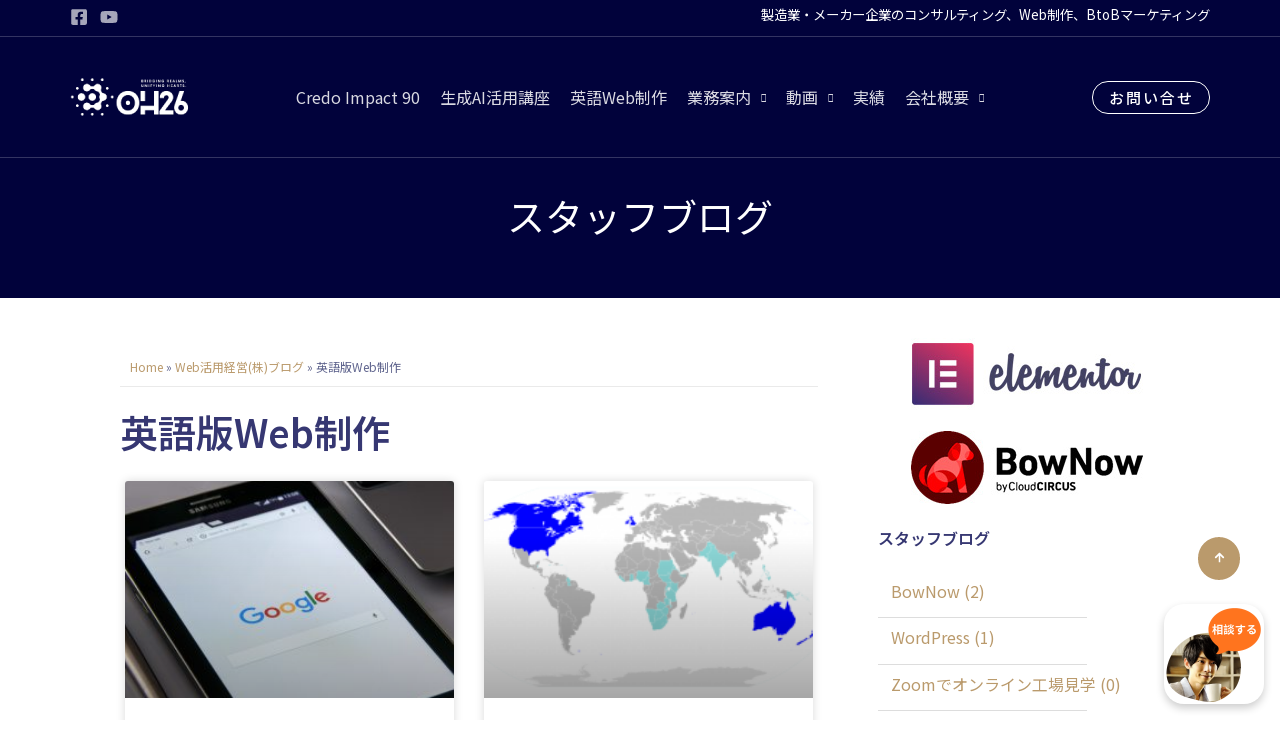

--- FILE ---
content_type: text/css
request_url: https://web-keiei.com/wp-content/uploads/elementor/css/post-18.css?ver=1767900035
body_size: 2831
content:
.elementor-kit-18{--e-global-color-primary:#6EC1E4;--e-global-color-secondary:#FFFFFF;--e-global-color-text:#7A7A7A;--e-global-color-accent:#61CE70;--e-global-color-bafe7d0:#BD9E72;--e-global-color-cd9d936:#ED1996;--e-global-color-3ccce32:#363772;--e-global-color-bd16339:#000000;--e-global-color-e692601:#DADADA;--e-global-typography-primary-font-family:"Noto Sans JP";--e-global-typography-primary-font-weight:600;--e-global-typography-primary-line-height:1.3em;--e-global-typography-secondary-font-family:"Noto Sans JP";--e-global-typography-secondary-font-weight:400;--e-global-typography-secondary-line-height:1.5em;--e-global-typography-text-font-family:"Noto Sans JP";--e-global-typography-text-font-size:16px;--e-global-typography-text-font-weight:400;--e-global-typography-text-line-height:1.8em;--e-global-typography-accent-font-family:"Noto Sans JP";--e-global-typography-accent-font-weight:500;--e-global-typography-accent-line-height:1.3em;--e-global-typography-3421b8f-font-family:"Roboto";--e-global-typography-3421b8f-font-size:45px;--e-global-typography-67f7211-font-family:"Arial";--e-global-typography-67f7211-font-size:12px;--e-global-typography-67f7211-line-height:1.3em;font-family:"Noto Sans JP", Sans-serif;font-size:16px;line-height:1.8em;}.elementor-kit-18 e-page-transition{background-color:#FFBC7D;}.elementor-kit-18 a{font-family:"Noto Sans JP", Sans-serif;}.elementor-kit-18 h1{font-family:"Noto Sans JP", Sans-serif;font-size:54px;font-weight:600;line-height:1.3em;}.elementor-kit-18 h2{font-family:"Noto Sans JP", Sans-serif;font-size:35px;font-weight:600;line-height:1.3em;}.elementor-kit-18 h3{font-family:"Noto Sans JP", Sans-serif;}.elementor-kit-18 h4{font-family:"Noto Sans JP", Sans-serif;font-size:20px;line-height:1.5em;}.elementor-kit-18 h5{font-family:"Noto Sans JP", Sans-serif;}.elementor-kit-18 h6{font-family:"Noto Sans JP", Sans-serif;}.elementor-kit-18 button,.elementor-kit-18 input[type="button"],.elementor-kit-18 input[type="submit"],.elementor-kit-18 .elementor-button{font-family:"Noto Sans JP", Sans-serif;font-size:18px;font-weight:400;line-height:1.8em;}.elementor-section.elementor-section-boxed > .elementor-container{max-width:1140px;}.e-con{--container-max-width:1140px;}.elementor-widget:not(:last-child){margin-block-end:20px;}.elementor-element{--widgets-spacing:20px 20px;--widgets-spacing-row:20px;--widgets-spacing-column:20px;}{}h1.entry-title{display:var(--page-title-display);}@media(max-width:1024px){.elementor-section.elementor-section-boxed > .elementor-container{max-width:1024px;}.e-con{--container-max-width:1024px;}}@media(max-width:767px){.elementor-section.elementor-section-boxed > .elementor-container{max-width:767px;}.e-con{--container-max-width:767px;}}/* Start custom CSS */@media screen and (min-width:640px) {
.sp_only {
        display:none;
    }
    
}

.plp_text {
    color: #AD4098;
}

.yelw_text {
    color: #FEED50;
}/* End custom CSS */

--- FILE ---
content_type: text/css
request_url: https://web-keiei.com/wp-content/uploads/elementor/css/post-2409.css?ver=1767900036
body_size: 3354
content:
.elementor-2409 .elementor-element.elementor-element-343ef4c4 > .elementor-container{max-width:1140px;min-height:180px;}.elementor-2409 .elementor-element.elementor-element-343ef4c4{transition:background 0.3s, border 0.3s, border-radius 0.3s, box-shadow 0.3s;margin-top:0px;margin-bottom:-90px;z-index:1;}.elementor-2409 .elementor-element.elementor-element-343ef4c4 > .elementor-background-overlay{transition:background 0.3s, border-radius 0.3s, opacity 0.3s;}.elementor-2409 .elementor-element.elementor-element-63eca05f > .elementor-element-populated{padding:0px 0px 0px 0px;}.elementor-2409 .elementor-element.elementor-element-78ddbad8:not(.elementor-motion-effects-element-type-background), .elementor-2409 .elementor-element.elementor-element-78ddbad8 > .elementor-motion-effects-container > .elementor-motion-effects-layer{background-color:#011640;}.elementor-2409 .elementor-element.elementor-element-78ddbad8 > .elementor-container{max-width:1140px;min-height:500px;}.elementor-2409 .elementor-element.elementor-element-78ddbad8{transition:background 0.3s, border 0.3s, border-radius 0.3s, box-shadow 0.3s;}.elementor-2409 .elementor-element.elementor-element-78ddbad8 > .elementor-background-overlay{transition:background 0.3s, border-radius 0.3s, opacity 0.3s;}.elementor-bc-flex-widget .elementor-2409 .elementor-element.elementor-element-373281ff.elementor-column .elementor-widget-wrap{align-items:center;}.elementor-2409 .elementor-element.elementor-element-373281ff.elementor-column.elementor-element[data-element_type="column"] > .elementor-widget-wrap.elementor-element-populated{align-content:center;align-items:center;}.elementor-2409 .elementor-element.elementor-element-373281ff > .elementor-widget-wrap > .elementor-widget:not(.elementor-widget__width-auto):not(.elementor-widget__width-initial):not(:last-child):not(.elementor-absolute){margin-bottom:30px;}.elementor-2409 .elementor-element.elementor-element-373281ff > .elementor-element-populated{border-style:solid;border-width:0px 1px 0px 1px;border-color:rgba(255, 247, 241, 0.22);padding:20px 0px 0px 0px;}.elementor-2409 .elementor-element.elementor-element-4395c40 > .elementor-widget-container{margin:130px 0px 0px 0px;padding:0px 0px 0px 0px;}.elementor-2409 .elementor-element.elementor-element-d7b40a2{width:auto;max-width:auto;bottom:40px;}.elementor-2409 .elementor-element.elementor-element-d7b40a2 > .elementor-widget-container{margin:0px 0px 0100px 0px;padding:0px 0px 0px 0px;}body:not(.rtl) .elementor-2409 .elementor-element.elementor-element-d7b40a2{right:40px;}body.rtl .elementor-2409 .elementor-element.elementor-element-d7b40a2{left:40px;}.elementor-2409 .elementor-element.elementor-element-d7b40a2 .elementor-button{padding:12px 15px 12px 16px;}.elementor-theme-builder-content-area{height:400px;}.elementor-location-header:before, .elementor-location-footer:before{content:"";display:table;clear:both;}@media(max-width:1024px){.elementor-2409 .elementor-element.elementor-element-343ef4c4{padding:0% 5% 0% 5%;}.elementor-2409 .elementor-element.elementor-element-78ddbad8 > .elementor-container{min-height:750px;}.elementor-2409 .elementor-element.elementor-element-78ddbad8{padding:0% 5% 0% 5%;}}@media(max-width:767px){.elementor-2409 .elementor-element.elementor-element-78ddbad8{margin-top:30px;margin-bottom:0px;padding:0% 5% 0% 5%;}.elementor-2409 .elementor-element.elementor-element-4395c40 > .elementor-widget-container{margin:0px 0px 0px 0px;}}

--- FILE ---
content_type: text/css
request_url: https://web-keiei.com/wp-content/uploads/elementor/css/post-1385.css?ver=1767900978
body_size: 6114
content:
.elementor-1385 .elementor-element.elementor-element-f85dad9:not(.elementor-motion-effects-element-type-background), .elementor-1385 .elementor-element.elementor-element-f85dad9 > .elementor-motion-effects-container > .elementor-motion-effects-layer{background-color:#01023B;}.elementor-1385 .elementor-element.elementor-element-f85dad9 > .elementor-background-overlay{background-image:url("https://web-keiei.com/wp-content/uploads/2021/11/211112-01.jpg");background-position:0px -315px;background-repeat:no-repeat;background-size:cover;opacity:0.5;mix-blend-mode:screen;transition:background 0.3s, border-radius 0.3s, opacity 0.3s;}.elementor-1385 .elementor-element.elementor-element-f85dad9 > .elementor-container{max-width:950px;min-height:33vh;}.elementor-1385 .elementor-element.elementor-element-f85dad9{transition:background 0.3s, border 0.3s, border-radius 0.3s, box-shadow 0.3s;padding:0px 0px 060px 0px;}.elementor-1385 .elementor-element.elementor-element-020d793{text-align:center;}.elementor-1385 .elementor-element.elementor-element-020d793 .elementor-heading-title{font-family:"Noto Sans JP", Sans-serif;font-size:38px;font-weight:400;line-height:1.2em;color:var( --e-global-color-secondary );}.elementor-1385 .elementor-element.elementor-element-82093f5 > .elementor-container{max-width:1140px;}.elementor-1385 .elementor-element.elementor-element-82093f5{margin-top:30px;margin-bottom:0px;}.elementor-1385 .elementor-element.elementor-element-e9296a9 > .elementor-element-populated{padding:20px 50px 20px 50px;}.elementor-1385 .elementor-element.elementor-element-f90028f > .elementor-widget-container{padding:10px 10px 10px 10px;border-style:solid;border-width:0px 0px 1px 0px;border-color:#EAEAEA;}.elementor-1385 .elementor-element.elementor-element-f90028f{font-family:"Noto Sans JP", Sans-serif;font-size:12px;font-weight:400;line-height:1.5em;}.elementor-1385 .elementor-element.elementor-element-68f20ef .elementor-heading-title{font-size:38px;}.elementor-1385 .elementor-element.elementor-element-b38da61{--grid-row-gap:35px;--grid-column-gap:30px;}.elementor-1385 .elementor-element.elementor-element-b38da61 > .elementor-widget-container{padding:5px 5px 5px 5px;}.elementor-1385 .elementor-element.elementor-element-b38da61 .elementor-posts-container .elementor-post__thumbnail{padding-bottom:calc( 0.66 * 100% );}.elementor-1385 .elementor-element.elementor-element-b38da61:after{content:"0.66";}.elementor-1385 .elementor-element.elementor-element-b38da61 .elementor-post__thumbnail__link{width:100%;}.elementor-1385 .elementor-element.elementor-element-b38da61 .elementor-post__meta-data span + span:before{content:"•";}.elementor-1385 .elementor-element.elementor-element-b38da61 .elementor-post__text{margin-top:20px;}.elementor-1385 .elementor-element.elementor-element-b38da61 .elementor-post__badge{right:0;}.elementor-1385 .elementor-element.elementor-element-b38da61 .elementor-post__card .elementor-post__badge{margin:20px;}.elementor-1385 .elementor-element.elementor-element-b38da61 .elementor-pagination{text-align:center;}body:not(.rtl) .elementor-1385 .elementor-element.elementor-element-b38da61 .elementor-pagination .page-numbers:not(:first-child){margin-left:calc( 10px/2 );}body:not(.rtl) .elementor-1385 .elementor-element.elementor-element-b38da61 .elementor-pagination .page-numbers:not(:last-child){margin-right:calc( 10px/2 );}body.rtl .elementor-1385 .elementor-element.elementor-element-b38da61 .elementor-pagination .page-numbers:not(:first-child){margin-right:calc( 10px/2 );}body.rtl .elementor-1385 .elementor-element.elementor-element-b38da61 .elementor-pagination .page-numbers:not(:last-child){margin-left:calc( 10px/2 );}.elementor-1385 .elementor-element.elementor-element-3b057ea > .elementor-widget-container{padding:10px 10px 10px 10px;border-style:solid;border-width:1px 0px 0px 0px;border-color:#EAEAEA;}.elementor-1385 .elementor-element.elementor-element-3b057ea{font-family:"Noto Sans JP", Sans-serif;font-size:12px;font-weight:400;line-height:1.5em;}.elementor-1385 .elementor-element.elementor-element-c2e6e2d > .elementor-element-populated{padding:0px 20px 0px 0px;}@media(max-width:1024px){.elementor-1385 .elementor-element.elementor-element-f85dad9 > .elementor-container{min-height:70vh;}.elementor-1385 .elementor-element.elementor-element-f85dad9 > .elementor-background-overlay{background-position:0px 0px;}.elementor-1385 .elementor-element.elementor-element-82093f5{margin-top:100px;margin-bottom:0px;}.elementor-1385 .elementor-element.elementor-element-c2e6e2d > .elementor-element-populated{padding:0px 50px 0px 50px;}}@media(max-width:767px){.elementor-1385 .elementor-element.elementor-element-f85dad9 > .elementor-container{min-height:30vh;}.elementor-1385 .elementor-element.elementor-element-f85dad9 > .elementor-background-overlay{background-position:top right;}.elementor-1385 .elementor-element.elementor-element-f85dad9{padding:20px 20px 0px 20px;}.elementor-1385 .elementor-element.elementor-element-020d793 > .elementor-widget-container{padding:0px 0px 20px 0px;}.elementor-1385 .elementor-element.elementor-element-020d793 .elementor-heading-title{font-size:26px;}.elementor-1385 .elementor-element.elementor-element-82093f5{margin-top:0px;margin-bottom:0px;}.elementor-1385 .elementor-element.elementor-element-e9296a9 > .elementor-element-populated{padding:10px 10px 10px 10px;}.elementor-1385 .elementor-element.elementor-element-b38da61 .elementor-posts-container .elementor-post__thumbnail{padding-bottom:calc( 0.5 * 100% );}.elementor-1385 .elementor-element.elementor-element-b38da61:after{content:"0.5";}.elementor-1385 .elementor-element.elementor-element-b38da61 .elementor-post__thumbnail__link{width:100%;}.elementor-1385 .elementor-element.elementor-element-c2e6e2d > .elementor-element-populated{padding:20px 20px 20px 20px;}}@media(min-width:768px){.elementor-1385 .elementor-element.elementor-element-67a294c{width:100%;}.elementor-1385 .elementor-element.elementor-element-e9296a9{width:70%;}.elementor-1385 .elementor-element.elementor-element-c2e6e2d{width:29.665%;}}@media(max-width:1024px) and (min-width:768px){.elementor-1385 .elementor-element.elementor-element-c2e6e2d{width:100%;}}

--- FILE ---
content_type: text/css
request_url: https://web-keiei.com/wp-content/themes/webkeiei-theme/style.css?ver=1.4.0
body_size: 2491
content:
/**
Theme Name: Web Keiei
Author: Brainstorm Force
Author URI: http://wpastra.com/about/
Description: Astra is the fastest, fully customizable & beautiful theme suitable for blogs, personal portfolios and business websites. It is very lightweight (less than 50KB on frontend) and offers unparalleled speed. Built with SEO in mind, Astra comes with schema.org code integrated so search engines will love your site. Astra offers plenty of sidebar options and widget areas giving you a full control for customizations. Furthermore, we have included special features and templates so feel free to choose any of your favorite page builder plugin to create pages flexibly. Some of the other features: # WooCommerce Ready # Responsive # Compatible with major plugins # Translation Ready # Extendible with premium addons # Regularly updated # Designed, Developed, Maintained & Supported by Brainstorm Force. Looking for a perfect base theme? Look no further. Astra is fast, fully customizable and beautiful theme!
Version: 1.4.0
License: GNU General Public License v2 or later
License URI: http://www.gnu.org/licenses/gpl-2.0.html
Text Domain: web-keiei
Template: astra
*/
/** edit the text here **/
/** this is for the loggedin / loggedout message **/
.elementor-login.elementor-login__logged-in-message:before {
    content: '現在、ログインしています。';
    font-size: 16px !important;
}

.elementor-login.elementor-login__logged-in-message {
    font-size: 0px;
}
.elementor-login.elementor-login__logged-in-message a {
    font-size: 0px;
}
.elementor-login.elementor-login__logged-in-message a:after {
    content: "ログアウトしますか？";
    font-size: 16px;
}

/** after successful forgot password **/
.pp-login-form-wrap p.pp-lf-success {
    font-size: 0px;
}
.pp-login-form-wrap p.pp-lf-success:after {
    content: "パスワードをリセットするURLをメールで送信しました。メールをご確認ください。";
    font-size: 16px;
}

/** fix the width and add br to reset password field **/
.pp-login-form--reset-pass input#password_1 {
    display: block;
    width: 100%;
    margin-bottom: 15px;
}
.pp-login-form--reset-pass input#password_2 {
    display: block;
    width: 100%;
    margin-bottom: 15px;
}
/** end of edited text **/

.ast-primary-header-bar {
    border-bottom: 1px solid rgba(255,255,255,0.2) !important;
}

#fixer-list li.elementor-icon-list-item {
    -webkit-box-align: start;
    -ms-flex-align: start;
    align-items: start;
}
#fixer-list span.elementor-icon-list-icon {
    position: relative;
    top: 8px;
}

--- FILE ---
content_type: text/css
request_url: https://web-keiei.com/wp-content/uploads/elementor/css/post-2332.css?ver=1767900518
body_size: 10287
content:
.elementor-2332 .elementor-element.elementor-element-bbf9040 .elementor-heading-title{font-family:"Noto Sans JP", Sans-serif;font-size:16px;font-weight:600;line-height:1.8em;}.elementor-2332 .elementor-element.elementor-element-f5cfd83 .ae-icon-list-item:not(:last-child):after{content:"";border-color:#ddd;}.elementor-2332 .elementor-element.elementor-element-f5cfd83 .ae-term-list-item{border-style:solid;border-width:0px 0px 0px 0px;border-color:var( --e-global-color-bafe7d0 );}.elementor-2332 .elementor-element.elementor-element-f5cfd83.ae-term-list--layout-traditional .ae-icon-list-items .ae-icon-list-item:not(:last-child){margin-bottom:calc(13px/2);}.elementor-2332 .elementor-element.elementor-element-f5cfd83.ae-term-list--layout-traditional .ae-icon-list-items .ae-icon-list-item:not(:first-child){margin-top:calc(13px/2);}.elementor-2332 .elementor-element.elementor-element-f5cfd83.ae-term-list--layout-traditional .ae-icon-list-items .ae-icon-list-item:after{bottom:calc(-13px/2);}.elementor-2332 .elementor-element.elementor-element-f5cfd83.ae-term-list--layout-inline .ae-icon-list-items .ae-icon-list-item{margin-right:calc(13px/2);margin-left:calc(13px/2);}.elementor-2332 .elementor-element.elementor-element-f5cfd83.ae-term-list--layout-inline .ae-icon-list-items{margin-right:calc(-13px/2);margin-left:calc(-13px/2);}body.rtl .elementor-2332 .elementor-element.elementor-element-f5cfd83.ae-term-list--layout-inline .ae-icon-list-items .ae-icon-list-item:after{left:calc(-13px/2);}body:not(.rtl) .elementor-2332 .elementor-element.elementor-element-f5cfd83.ae-term-list--layout-inline .ae-icon-list-items .ae-icon-list-item:after{right:calc(-13px/2);}.elementor-2332 .elementor-element.elementor-element-f5cfd83.ae-term-list--layout-traditional .ae-icon-list-items .ae-icon-list-item:not(:last-child):after{border-top-style:solid;border-top-width:1px;}.elementor-2332 .elementor-element.elementor-element-f5cfd83.ae-term-list--layout-inline .ae-icon-list-items .ae-icon-list-item:not(:last-child):after{border-left-style:solid;border-left-width:1px;}.elementor-2332 .elementor-element.elementor-element-f5cfd83 .ae-element-term-title{padding:5px 5px 5px 5px;}.elementor-2332 .elementor-element.elementor-element-f5cfd83 .term-list-text{padding-left:8px;}.elementor-2332 .elementor-element.elementor-element-f5cfd83 .term-list-icon{width:15px;}.elementor-2332 .elementor-element.elementor-element-f5cfd83 .term-list-icon i{font-size:15px;}.elementor-2332 .elementor-element.elementor-element-f5cfd83 .ae-swiper-button-prev i{color:#444;font-size:25px;}.elementor-2332 .elementor-element.elementor-element-f5cfd83 .ae-swiper-button-next i{color:#444;font-size:25px;}.elementor-2332 .elementor-element.elementor-element-f5cfd83 .ae-swiper-button-prev svg{fill:#444;width:25px;}.elementor-2332 .elementor-element.elementor-element-f5cfd83 .ae-swiper-button-next svg{fill:#444;width:25px;}.elementor-2332 .elementor-element.elementor-element-f5cfd83 .swiper-pagination-bullet{width:5px;height:5px;}.elementor-2332 .elementor-element.elementor-element-f5cfd83 .swiper-container-vertical .ae-swiper-scrollbar{width:5px;}.elementor-2332 .elementor-element.elementor-element-f5cfd83 .swiper-container-horizontal .ae-swiper-scrollbar{height:5px;}.elementor-2332 .elementor-element.elementor-element-59a5229 .elementor-heading-title{font-family:"Noto Sans JP", Sans-serif;font-size:16px;font-weight:600;line-height:1.8em;}.elementor-2332 .elementor-element.elementor-element-eeb3502 .ae-icon-list-item:not(:last-child):after{content:"";border-color:#ddd;}.elementor-2332 .elementor-element.elementor-element-eeb3502 .ae-term-list-item{border-style:solid;border-width:0px 0px 0px 0px;border-color:var( --e-global-color-bafe7d0 );}.elementor-2332 .elementor-element.elementor-element-eeb3502.ae-term-list--layout-traditional .ae-icon-list-items .ae-icon-list-item:not(:last-child){margin-bottom:calc(13px/2);}.elementor-2332 .elementor-element.elementor-element-eeb3502.ae-term-list--layout-traditional .ae-icon-list-items .ae-icon-list-item:not(:first-child){margin-top:calc(13px/2);}.elementor-2332 .elementor-element.elementor-element-eeb3502.ae-term-list--layout-traditional .ae-icon-list-items .ae-icon-list-item:after{bottom:calc(-13px/2);}.elementor-2332 .elementor-element.elementor-element-eeb3502.ae-term-list--layout-inline .ae-icon-list-items .ae-icon-list-item{margin-right:calc(13px/2);margin-left:calc(13px/2);}.elementor-2332 .elementor-element.elementor-element-eeb3502.ae-term-list--layout-inline .ae-icon-list-items{margin-right:calc(-13px/2);margin-left:calc(-13px/2);}body.rtl .elementor-2332 .elementor-element.elementor-element-eeb3502.ae-term-list--layout-inline .ae-icon-list-items .ae-icon-list-item:after{left:calc(-13px/2);}body:not(.rtl) .elementor-2332 .elementor-element.elementor-element-eeb3502.ae-term-list--layout-inline .ae-icon-list-items .ae-icon-list-item:after{right:calc(-13px/2);}.elementor-2332 .elementor-element.elementor-element-eeb3502.ae-term-list--layout-traditional .ae-icon-list-items .ae-icon-list-item:not(:last-child):after{border-top-style:solid;border-top-width:1px;}.elementor-2332 .elementor-element.elementor-element-eeb3502.ae-term-list--layout-inline .ae-icon-list-items .ae-icon-list-item:not(:last-child):after{border-left-style:solid;border-left-width:1px;}.elementor-2332 .elementor-element.elementor-element-eeb3502 .ae-element-term-title{padding:5px 5px 5px 5px;}.elementor-2332 .elementor-element.elementor-element-eeb3502 .term-list-text{padding-left:8px;}.elementor-2332 .elementor-element.elementor-element-eeb3502 .term-list-icon{width:15px;}.elementor-2332 .elementor-element.elementor-element-eeb3502 .term-list-icon i{font-size:15px;}.elementor-2332 .elementor-element.elementor-element-eeb3502 .ae-swiper-button-prev i{color:#444;font-size:25px;}.elementor-2332 .elementor-element.elementor-element-eeb3502 .ae-swiper-button-next i{color:#444;font-size:25px;}.elementor-2332 .elementor-element.elementor-element-eeb3502 .ae-swiper-button-prev svg{fill:#444;width:25px;}.elementor-2332 .elementor-element.elementor-element-eeb3502 .ae-swiper-button-next svg{fill:#444;width:25px;}.elementor-2332 .elementor-element.elementor-element-eeb3502 .swiper-pagination-bullet{width:5px;height:5px;}.elementor-2332 .elementor-element.elementor-element-eeb3502 .swiper-container-vertical .ae-swiper-scrollbar{width:5px;}.elementor-2332 .elementor-element.elementor-element-eeb3502 .swiper-container-horizontal .ae-swiper-scrollbar{height:5px;}.elementor-2332 .elementor-element.elementor-element-0f5951b > .elementor-widget-container{padding:20px 0px 0px 0px;}.elementor-2332 .elementor-element.elementor-element-0f5951b .elementor-heading-title{font-family:"Noto Sans JP", Sans-serif;font-size:16px;font-weight:600;line-height:1.8em;}.elementor-2332 .elementor-element.elementor-element-68bc23b{--grid-row-gap:30px;--grid-column-gap:30px;}.elementor-2332 .elementor-element.elementor-element-68bc23b > .elementor-widget-container{margin:0px 0px 0px 0px;}.elementor-2332 .elementor-element.elementor-element-68bc23b .elementor-posts-container .elementor-post__thumbnail{padding-bottom:calc( 0.65 * 100% );}.elementor-2332 .elementor-element.elementor-element-68bc23b:after{content:"0.65";}.elementor-2332 .elementor-element.elementor-element-68bc23b .elementor-post__thumbnail__link{width:40%;}.elementor-2332 .elementor-element.elementor-element-68bc23b .elementor-post__meta-data span + span:before{content:"///";}.elementor-2332 .elementor-element.elementor-element-68bc23b .elementor-post__text{padding:0px 0px 0px 0px;}.elementor-2332 .elementor-element.elementor-element-68bc23b.elementor-posts--thumbnail-left .elementor-post__thumbnail__link{margin-right:20px;}.elementor-2332 .elementor-element.elementor-element-68bc23b.elementor-posts--thumbnail-right .elementor-post__thumbnail__link{margin-left:20px;}.elementor-2332 .elementor-element.elementor-element-68bc23b.elementor-posts--thumbnail-top .elementor-post__thumbnail__link{margin-bottom:20px;}.elementor-2332 .elementor-element.elementor-element-68bc23b .elementor-post__title, .elementor-2332 .elementor-element.elementor-element-68bc23b .elementor-post__title a{color:var( --e-global-color-text );font-family:"Noto Sans JP", Sans-serif;font-size:14px;font-weight:400;line-height:1.3em;}.elementor-2332 .elementor-element.elementor-element-68bc23b .elementor-post__title{margin-bottom:10px;}.elementor-2332 .elementor-element.elementor-element-68bc23b .elementor-post__meta-data{color:var( --e-global-color-text );font-family:var( --e-global-typography-secondary-font-family ), Sans-serif;font-weight:var( --e-global-typography-secondary-font-weight );line-height:var( --e-global-typography-secondary-line-height );margin-bottom:0px;}.elementor-2332 .elementor-element.elementor-element-68bc23b .elementor-post__meta-data span:before{color:var( --e-global-color-accent );}@media(max-width:1024px){.elementor-2332 .elementor-element.elementor-element-f5cfd83 .ae-element-term-title{padding:5px 5px 5px 5px;}.elementor-2332 .elementor-element.elementor-element-eeb3502 .ae-element-term-title{padding:5px 5px 5px 5px;}.elementor-2332 .elementor-element.elementor-element-68bc23b .elementor-posts-container .elementor-post__thumbnail{padding-bottom:calc( 1.2 * 100% );}.elementor-2332 .elementor-element.elementor-element-68bc23b:after{content:"1.2";}.elementor-2332 .elementor-element.elementor-element-68bc23b .elementor-post__thumbnail__link{width:35%;}.elementor-2332 .elementor-element.elementor-element-68bc23b .elementor-post__meta-data{line-height:var( --e-global-typography-secondary-line-height );}}@media(max-width:767px){.elementor-2332 .elementor-element.elementor-element-f5cfd83 .ae-element-term-title{padding:5px 5px 5px 5px;}.elementor-2332 .elementor-element.elementor-element-eeb3502 .ae-element-term-title{padding:5px 5px 5px 5px;}.elementor-2332 .elementor-element.elementor-element-68bc23b .elementor-posts-container .elementor-post__thumbnail{padding-bottom:calc( 1 * 100% );}.elementor-2332 .elementor-element.elementor-element-68bc23b:after{content:"1";}.elementor-2332 .elementor-element.elementor-element-68bc23b .elementor-post__thumbnail__link{width:40%;}.elementor-2332 .elementor-element.elementor-element-68bc23b .elementor-post__meta-data{line-height:var( --e-global-typography-secondary-line-height );}}

--- FILE ---
content_type: text/css
request_url: https://web-keiei.com/wp-content/uploads/elementor/css/post-2886.css?ver=1767900036
body_size: 14524
content:
.elementor-2886 .elementor-element.elementor-element-23d452bb > .elementor-container{max-width:1140px;}.elementor-2886 .elementor-element.elementor-element-23d452bb{margin-top:0px;margin-bottom:0px;padding:0px 20px 0px 20px;}.elementor-2886 .elementor-element.elementor-element-105f9c8c > .elementor-element-populated{padding:0px 20px 0px 30px;}.elementor-2886 .elementor-element.elementor-element-665bfbec .elementor-heading-title{font-family:var( --e-global-typography-text-font-family ), Sans-serif;font-size:var( --e-global-typography-text-font-size );font-weight:var( --e-global-typography-text-font-weight );line-height:var( --e-global-typography-text-line-height );color:var( --e-global-color-primary );}.elementor-2886 .elementor-element.elementor-element-68f50007{text-align:left;color:var( --e-global-color-e692601 );font-family:var( --e-global-typography-text-font-family ), Sans-serif;font-size:var( --e-global-typography-text-font-size );font-weight:var( --e-global-typography-text-font-weight );line-height:var( --e-global-typography-text-line-height );}.elementor-bc-flex-widget .elementor-2886 .elementor-element.elementor-element-2b41eff7.elementor-column .elementor-widget-wrap{align-items:flex-start;}.elementor-2886 .elementor-element.elementor-element-2b41eff7.elementor-column.elementor-element[data-element_type="column"] > .elementor-widget-wrap.elementor-element-populated{align-content:flex-start;align-items:flex-start;}.elementor-2886 .elementor-element.elementor-element-2b41eff7.elementor-column > .elementor-widget-wrap{justify-content:center;}.elementor-2886 .elementor-element.elementor-element-2b41eff7 > .elementor-element-populated{padding:0px 0px 0px 20px;}.elementor-2886 .elementor-element.elementor-element-56c8369f{width:var( --container-widget-width, 50% );max-width:50%;--container-widget-width:50%;--container-widget-flex-grow:0;--e-icon-list-icon-size:10px;--icon-vertical-offset:0px;}.elementor-2886 .elementor-element.elementor-element-56c8369f > .elementor-widget-container{margin:04px 0px 0px 0px;}.elementor-2886 .elementor-element.elementor-element-56c8369f .elementor-icon-list-items:not(.elementor-inline-items) .elementor-icon-list-item:not(:last-child){padding-bottom:calc(8px/2);}.elementor-2886 .elementor-element.elementor-element-56c8369f .elementor-icon-list-items:not(.elementor-inline-items) .elementor-icon-list-item:not(:first-child){margin-top:calc(8px/2);}.elementor-2886 .elementor-element.elementor-element-56c8369f .elementor-icon-list-items.elementor-inline-items .elementor-icon-list-item{margin-right:calc(8px/2);margin-left:calc(8px/2);}.elementor-2886 .elementor-element.elementor-element-56c8369f .elementor-icon-list-items.elementor-inline-items{margin-right:calc(-8px/2);margin-left:calc(-8px/2);}body.rtl .elementor-2886 .elementor-element.elementor-element-56c8369f .elementor-icon-list-items.elementor-inline-items .elementor-icon-list-item:after{left:calc(-8px/2);}body:not(.rtl) .elementor-2886 .elementor-element.elementor-element-56c8369f .elementor-icon-list-items.elementor-inline-items .elementor-icon-list-item:after{right:calc(-8px/2);}.elementor-2886 .elementor-element.elementor-element-56c8369f .elementor-icon-list-icon i{color:var( --e-global-color-bafe7d0 );transition:color 0.3s;}.elementor-2886 .elementor-element.elementor-element-56c8369f .elementor-icon-list-icon svg{fill:var( --e-global-color-bafe7d0 );transition:fill 0.3s;}.elementor-2886 .elementor-element.elementor-element-56c8369f .elementor-icon-list-item > .elementor-icon-list-text, .elementor-2886 .elementor-element.elementor-element-56c8369f .elementor-icon-list-item > a{font-family:var( --e-global-typography-text-font-family ), Sans-serif;font-size:var( --e-global-typography-text-font-size );font-weight:var( --e-global-typography-text-font-weight );line-height:var( --e-global-typography-text-line-height );}.elementor-2886 .elementor-element.elementor-element-56c8369f .elementor-icon-list-text{color:var( --e-global-color-bafe7d0 );transition:color 0.3s;}.elementor-2886 .elementor-element.elementor-element-56c8369f .elementor-icon-list-item:hover .elementor-icon-list-text{color:var( --e-global-color-secondary );}.elementor-2886 .elementor-element.elementor-element-9de5308{width:var( --container-widget-width, 50% );max-width:50%;--container-widget-width:50%;--container-widget-flex-grow:0;--e-icon-list-icon-size:10px;--icon-vertical-offset:0px;}.elementor-2886 .elementor-element.elementor-element-9de5308 > .elementor-widget-container{margin:04px 0px 0px 0px;}.elementor-2886 .elementor-element.elementor-element-9de5308 .elementor-icon-list-items:not(.elementor-inline-items) .elementor-icon-list-item:not(:last-child){padding-bottom:calc(8px/2);}.elementor-2886 .elementor-element.elementor-element-9de5308 .elementor-icon-list-items:not(.elementor-inline-items) .elementor-icon-list-item:not(:first-child){margin-top:calc(8px/2);}.elementor-2886 .elementor-element.elementor-element-9de5308 .elementor-icon-list-items.elementor-inline-items .elementor-icon-list-item{margin-right:calc(8px/2);margin-left:calc(8px/2);}.elementor-2886 .elementor-element.elementor-element-9de5308 .elementor-icon-list-items.elementor-inline-items{margin-right:calc(-8px/2);margin-left:calc(-8px/2);}body.rtl .elementor-2886 .elementor-element.elementor-element-9de5308 .elementor-icon-list-items.elementor-inline-items .elementor-icon-list-item:after{left:calc(-8px/2);}body:not(.rtl) .elementor-2886 .elementor-element.elementor-element-9de5308 .elementor-icon-list-items.elementor-inline-items .elementor-icon-list-item:after{right:calc(-8px/2);}.elementor-2886 .elementor-element.elementor-element-9de5308 .elementor-icon-list-icon i{color:var( --e-global-color-bafe7d0 );transition:color 0.3s;}.elementor-2886 .elementor-element.elementor-element-9de5308 .elementor-icon-list-icon svg{fill:var( --e-global-color-bafe7d0 );transition:fill 0.3s;}.elementor-2886 .elementor-element.elementor-element-9de5308 .elementor-icon-list-item > .elementor-icon-list-text, .elementor-2886 .elementor-element.elementor-element-9de5308 .elementor-icon-list-item > a{font-family:var( --e-global-typography-text-font-family ), Sans-serif;font-size:var( --e-global-typography-text-font-size );font-weight:var( --e-global-typography-text-font-weight );line-height:var( --e-global-typography-text-line-height );}.elementor-2886 .elementor-element.elementor-element-9de5308 .elementor-icon-list-text{color:var( --e-global-color-bafe7d0 );transition:color 0.3s;}.elementor-2886 .elementor-element.elementor-element-9de5308 .elementor-icon-list-item:hover .elementor-icon-list-text{color:var( --e-global-color-secondary );}.elementor-bc-flex-widget .elementor-2886 .elementor-element.elementor-element-6a4c006e.elementor-column .elementor-widget-wrap{align-items:flex-start;}.elementor-2886 .elementor-element.elementor-element-6a4c006e.elementor-column.elementor-element[data-element_type="column"] > .elementor-widget-wrap.elementor-element-populated{align-content:flex-start;align-items:flex-start;}.elementor-2886 .elementor-element.elementor-element-6a4c006e > .elementor-element-populated{padding:0px 0px 0px 20px;}.elementor-2886 .elementor-element.elementor-element-2202202f{width:auto;max-width:auto;}.elementor-2886 .elementor-element.elementor-element-2202202f .elementor-search-form__container{min-height:50px;}.elementor-2886 .elementor-element.elementor-element-2202202f .elementor-search-form__submit{min-width:50px;}body:not(.rtl) .elementor-2886 .elementor-element.elementor-element-2202202f .elementor-search-form__icon{padding-left:calc(50px / 3);}body.rtl .elementor-2886 .elementor-element.elementor-element-2202202f .elementor-search-form__icon{padding-right:calc(50px / 3);}.elementor-2886 .elementor-element.elementor-element-2202202f .elementor-search-form__input, .elementor-2886 .elementor-element.elementor-element-2202202f.elementor-search-form--button-type-text .elementor-search-form__submit{padding-left:calc(50px / 3);padding-right:calc(50px / 3);}.elementor-2886 .elementor-element.elementor-element-2202202f:not(.elementor-search-form--skin-full_screen) .elementor-search-form__container{border-radius:3px;}.elementor-2886 .elementor-element.elementor-element-2202202f.elementor-search-form--skin-full_screen input[type="search"].elementor-search-form__input{border-radius:3px;}.elementor-2886 .elementor-element.elementor-element-6d8941b0{width:auto;max-width:auto;--e-icon-list-icon-size:10px;--e-icon-list-icon-align:center;--e-icon-list-icon-margin:0 calc(var(--e-icon-list-icon-size, 1em) * 0.125);--icon-vertical-offset:0px;}.elementor-2886 .elementor-element.elementor-element-6d8941b0 > .elementor-widget-container{margin:20px 0px 0px 0px;}.elementor-2886 .elementor-element.elementor-element-6d8941b0 .elementor-icon-list-items:not(.elementor-inline-items) .elementor-icon-list-item:not(:last-child){padding-bottom:calc(11px/2);}.elementor-2886 .elementor-element.elementor-element-6d8941b0 .elementor-icon-list-items:not(.elementor-inline-items) .elementor-icon-list-item:not(:first-child){margin-top:calc(11px/2);}.elementor-2886 .elementor-element.elementor-element-6d8941b0 .elementor-icon-list-items.elementor-inline-items .elementor-icon-list-item{margin-right:calc(11px/2);margin-left:calc(11px/2);}.elementor-2886 .elementor-element.elementor-element-6d8941b0 .elementor-icon-list-items.elementor-inline-items{margin-right:calc(-11px/2);margin-left:calc(-11px/2);}body.rtl .elementor-2886 .elementor-element.elementor-element-6d8941b0 .elementor-icon-list-items.elementor-inline-items .elementor-icon-list-item:after{left:calc(-11px/2);}body:not(.rtl) .elementor-2886 .elementor-element.elementor-element-6d8941b0 .elementor-icon-list-items.elementor-inline-items .elementor-icon-list-item:after{right:calc(-11px/2);}.elementor-2886 .elementor-element.elementor-element-6d8941b0 .elementor-icon-list-icon i{color:var( --e-global-color-e692601 );transition:color 0.3s;}.elementor-2886 .elementor-element.elementor-element-6d8941b0 .elementor-icon-list-icon svg{fill:var( --e-global-color-e692601 );transition:fill 0.3s;}.elementor-2886 .elementor-element.elementor-element-6d8941b0 .elementor-icon-list-item > .elementor-icon-list-text, .elementor-2886 .elementor-element.elementor-element-6d8941b0 .elementor-icon-list-item > a{font-family:var( --e-global-typography-secondary-font-family ), Sans-serif;font-weight:var( --e-global-typography-secondary-font-weight );line-height:var( --e-global-typography-secondary-line-height );}.elementor-2886 .elementor-element.elementor-element-6d8941b0 .elementor-icon-list-text{color:var( --e-global-color-e692601 );transition:color 0.3s;}@media(max-width:1024px){.elementor-2886 .elementor-element.elementor-element-23d452bb{margin-top:10px;margin-bottom:0px;}.elementor-2886 .elementor-element.elementor-element-665bfbec .elementor-heading-title{font-size:var( --e-global-typography-text-font-size );line-height:var( --e-global-typography-text-line-height );}.elementor-2886 .elementor-element.elementor-element-68f50007{font-size:var( --e-global-typography-text-font-size );line-height:var( --e-global-typography-text-line-height );}.elementor-2886 .elementor-element.elementor-element-56c8369f .elementor-icon-list-item > .elementor-icon-list-text, .elementor-2886 .elementor-element.elementor-element-56c8369f .elementor-icon-list-item > a{font-size:var( --e-global-typography-text-font-size );line-height:var( --e-global-typography-text-line-height );}.elementor-2886 .elementor-element.elementor-element-9de5308 .elementor-icon-list-item > .elementor-icon-list-text, .elementor-2886 .elementor-element.elementor-element-9de5308 .elementor-icon-list-item > a{font-size:var( --e-global-typography-text-font-size );line-height:var( --e-global-typography-text-line-height );}.elementor-2886 .elementor-element.elementor-element-6a4c006e > .elementor-element-populated{padding:10% 0% 5% 0%;}.elementor-2886 .elementor-element.elementor-element-6d8941b0 .elementor-icon-list-item > .elementor-icon-list-text, .elementor-2886 .elementor-element.elementor-element-6d8941b0 .elementor-icon-list-item > a{line-height:var( --e-global-typography-secondary-line-height );}}@media(max-width:767px){.elementor-2886 .elementor-element.elementor-element-23d452bb{margin-top:0px;margin-bottom:0px;padding:0% 0% 0% 0%;}.elementor-2886 .elementor-element.elementor-element-105f9c8c > .elementor-element-populated{padding:10% 10% 10% 10%;}.elementor-2886 .elementor-element.elementor-element-665bfbec{text-align:center;}.elementor-2886 .elementor-element.elementor-element-665bfbec .elementor-heading-title{font-size:var( --e-global-typography-text-font-size );line-height:var( --e-global-typography-text-line-height );}.elementor-2886 .elementor-element.elementor-element-68f50007{text-align:center;font-size:var( --e-global-typography-text-font-size );line-height:var( --e-global-typography-text-line-height );}.elementor-2886 .elementor-element.elementor-element-2b41eff7 > .elementor-element-populated{padding:10% 10% 10% 10%;}.elementor-2886 .elementor-element.elementor-element-56c8369f .elementor-icon-list-item > .elementor-icon-list-text, .elementor-2886 .elementor-element.elementor-element-56c8369f .elementor-icon-list-item > a{font-size:var( --e-global-typography-text-font-size );line-height:var( --e-global-typography-text-line-height );}.elementor-2886 .elementor-element.elementor-element-9de5308 .elementor-icon-list-item > .elementor-icon-list-text, .elementor-2886 .elementor-element.elementor-element-9de5308 .elementor-icon-list-item > a{font-size:var( --e-global-typography-text-font-size );line-height:var( --e-global-typography-text-line-height );}.elementor-2886 .elementor-element.elementor-element-6a4c006e > .elementor-element-populated{padding:10% 10% 10% 10%;}.elementor-2886 .elementor-element.elementor-element-6d8941b0 .elementor-icon-list-item > .elementor-icon-list-text, .elementor-2886 .elementor-element.elementor-element-6d8941b0 .elementor-icon-list-item > a{line-height:var( --e-global-typography-secondary-line-height );}}@media(min-width:768px){.elementor-2886 .elementor-element.elementor-element-105f9c8c{width:37.304%;}.elementor-2886 .elementor-element.elementor-element-2b41eff7{width:40.557%;}.elementor-2886 .elementor-element.elementor-element-6a4c006e{width:22.137%;}}@media(max-width:1024px) and (min-width:768px){.elementor-2886 .elementor-element.elementor-element-105f9c8c{width:50%;}.elementor-2886 .elementor-element.elementor-element-2b41eff7{width:50%;}.elementor-2886 .elementor-element.elementor-element-6a4c006e{width:100%;}}